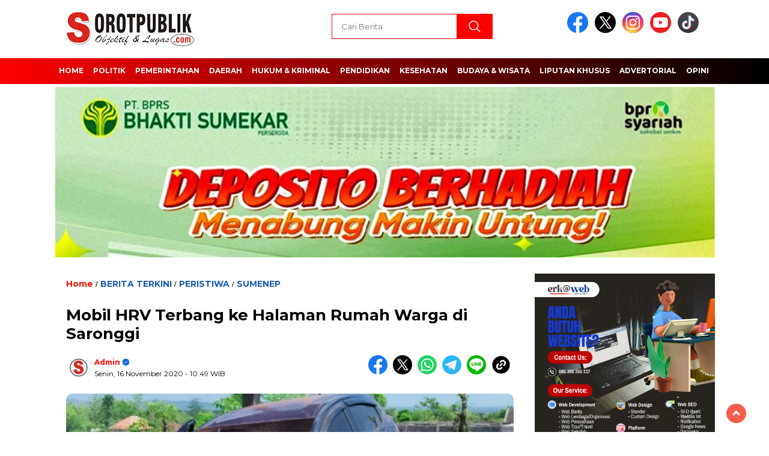

--- FILE ---
content_type: text/html; charset=UTF-8
request_url: https://sorotpublik.com/berita-terkini/mobil-hrv-terbang-ke-halaman-rumah-warga-di-saronggi/
body_size: 15132
content:
<!doctype html>
<html class="no-js" lang="id" >

<head>
    <meta charset="UTF-8">
    <link href="http://gmpg.org/xfn/11" rel="profile">
    <link href="https://sorotpublik.com/xmlrpc.php" rel="pingback">
    <meta http-equiv="x-ua-compatible" content="ie=edge">
    <meta name='robots' content='index, follow, max-image-preview:large, max-snippet:-1, max-video-preview:-1' />

	<!-- This site is optimized with the Yoast SEO plugin v26.7 - https://yoast.com/wordpress/plugins/seo/ -->
	<title>Mobil HRV Terbang ke Halaman Rumah Warga di Saronggi</title>
	<meta name="description" content="SUMENEP, SOROTPUBLIK.COM - Mobil HRV berplat nomer M 1337 HC alami laka tunggal di Desa Saronggi, Kecamatan Saronggi, Kabupaten Sumenep, Madu" />
	<link rel="canonical" href="https://sorotpublik.com/berita-terkini/mobil-hrv-terbang-ke-halaman-rumah-warga-di-saronggi/" />
	<meta property="og:locale" content="id_ID" />
	<meta property="og:type" content="article" />
	<meta property="og:title" content="Mobil HRV Terbang ke Halaman Rumah Warga di Saronggi" />
	<meta property="og:description" content="SUMENEP, SOROTPUBLIK.COM - Mobil HRV berplat nomer M 1337 HC alami laka tunggal di Desa Saronggi, Kecamatan Saronggi, Kabupaten Sumenep, Madu" />
	<meta property="og:url" content="https://sorotpublik.com/berita-terkini/mobil-hrv-terbang-ke-halaman-rumah-warga-di-saronggi/" />
	<meta property="og:site_name" content="sorotpublik.com" />
	<meta property="article:author" content="sorotpublik@gmail.com" />
	<meta property="article:published_time" content="2020-11-16T03:49:21+00:00" />
	<meta property="article:modified_time" content="2020-11-16T07:21:55+00:00" />
	<meta property="og:image" content="https://sorotpublik.com/wp-content/plugins/og-image-overlay-master/generate-og-image.php?p=25844" />
	<meta property="og:image:width" content="1920" />
	<meta property="og:image:height" content="1080" />
	<meta property="og:image:type" content="image/jpeg" />
	<meta name="author" content="admin" />
	<meta name="twitter:card" content="summary_large_image" />
	<meta name="twitter:creator" content="@sorotpublik@gmail.com" />
	<meta name="twitter:label1" content="Ditulis oleh" />
	<meta name="twitter:data1" content="admin" />
	<meta name="twitter:label2" content="Estimasi waktu membaca" />
	<meta name="twitter:data2" content="1 menit" />
	<script type="application/ld+json" class="yoast-schema-graph">{"@context":"https://schema.org","@graph":[{"@type":"Article","@id":"https://sorotpublik.com/berita-terkini/mobil-hrv-terbang-ke-halaman-rumah-warga-di-saronggi/#article","isPartOf":{"@id":"https://sorotpublik.com/berita-terkini/mobil-hrv-terbang-ke-halaman-rumah-warga-di-saronggi/"},"author":{"name":"admin","@id":"https://sorotpublik.com/#/schema/person/3ad8ff2edc9984339ac4376771c253de"},"headline":"Mobil HRV Terbang ke Halaman Rumah Warga di Saronggi","datePublished":"2020-11-16T03:49:21+00:00","dateModified":"2020-11-16T07:21:55+00:00","mainEntityOfPage":{"@id":"https://sorotpublik.com/berita-terkini/mobil-hrv-terbang-ke-halaman-rumah-warga-di-saronggi/"},"wordCount":135,"commentCount":0,"publisher":{"@id":"https://sorotpublik.com/#organization"},"image":{"@id":"https://sorotpublik.com/berita-terkini/mobil-hrv-terbang-ke-halaman-rumah-warga-di-saronggi/#primaryimage"},"thumbnailUrl":"https://sorotpublik.com/wp-content/uploads/2020/11/Capture-2020-11-16-14.19.28.jpg","keywords":["#Ke Halaman Warga","#Mobil HRV","#Mobil HRV Terbang ke Halaman Rumah Warga di Saronggi","#Terbang"],"articleSection":["BERITA TERKINI","PERISTIWA","SUMENEP"],"inLanguage":"id","potentialAction":[{"@type":"CommentAction","name":"Comment","target":["https://sorotpublik.com/berita-terkini/mobil-hrv-terbang-ke-halaman-rumah-warga-di-saronggi/#respond"]}]},{"@type":"WebPage","@id":"https://sorotpublik.com/berita-terkini/mobil-hrv-terbang-ke-halaman-rumah-warga-di-saronggi/","url":"https://sorotpublik.com/berita-terkini/mobil-hrv-terbang-ke-halaman-rumah-warga-di-saronggi/","name":"Mobil HRV Terbang ke Halaman Rumah Warga di Saronggi","isPartOf":{"@id":"https://sorotpublik.com/#website"},"primaryImageOfPage":{"@id":"https://sorotpublik.com/berita-terkini/mobil-hrv-terbang-ke-halaman-rumah-warga-di-saronggi/#primaryimage"},"image":{"@id":"https://sorotpublik.com/berita-terkini/mobil-hrv-terbang-ke-halaman-rumah-warga-di-saronggi/#primaryimage"},"thumbnailUrl":"https://sorotpublik.com/wp-content/uploads/2020/11/Capture-2020-11-16-14.19.28.jpg","datePublished":"2020-11-16T03:49:21+00:00","dateModified":"2020-11-16T07:21:55+00:00","description":"SUMENEP, SOROTPUBLIK.COM - Mobil HRV berplat nomer M 1337 HC alami laka tunggal di Desa Saronggi, Kecamatan Saronggi, Kabupaten Sumenep, Madu","breadcrumb":{"@id":"https://sorotpublik.com/berita-terkini/mobil-hrv-terbang-ke-halaman-rumah-warga-di-saronggi/#breadcrumb"},"inLanguage":"id","potentialAction":[{"@type":"ReadAction","target":["https://sorotpublik.com/berita-terkini/mobil-hrv-terbang-ke-halaman-rumah-warga-di-saronggi/"]}]},{"@type":"ImageObject","inLanguage":"id","@id":"https://sorotpublik.com/berita-terkini/mobil-hrv-terbang-ke-halaman-rumah-warga-di-saronggi/#primaryimage","url":"https://sorotpublik.com/wp-content/uploads/2020/11/Capture-2020-11-16-14.19.28.jpg","contentUrl":"https://sorotpublik.com/wp-content/uploads/2020/11/Capture-2020-11-16-14.19.28.jpg","width":1920,"height":1080,"caption":"Foto graver: Ach. Zaini"},{"@type":"BreadcrumbList","@id":"https://sorotpublik.com/berita-terkini/mobil-hrv-terbang-ke-halaman-rumah-warga-di-saronggi/#breadcrumb","itemListElement":[{"@type":"ListItem","position":1,"name":"Beranda","item":"https://sorotpublik.com/"},{"@type":"ListItem","position":2,"name":"BERITA TERKINI","item":"https://sorotpublik.com/category/berita-terkini/"},{"@type":"ListItem","position":3,"name":"Mobil HRV Terbang ke Halaman Rumah Warga di Saronggi"}]},{"@type":"WebSite","@id":"https://sorotpublik.com/#website","url":"https://sorotpublik.com/","name":"sorotpublik.com","description":"Objektif &amp; Lugas","publisher":{"@id":"https://sorotpublik.com/#organization"},"potentialAction":[{"@type":"SearchAction","target":{"@type":"EntryPoint","urlTemplate":"https://sorotpublik.com/?s={search_term_string}"},"query-input":{"@type":"PropertyValueSpecification","valueRequired":true,"valueName":"search_term_string"}}],"inLanguage":"id"},{"@type":"Organization","@id":"https://sorotpublik.com/#organization","name":"sorotpublik.com","url":"https://sorotpublik.com/","logo":{"@type":"ImageObject","inLanguage":"id","@id":"https://sorotpublik.com/#/schema/logo/image/","url":"https://sorotpublik.com/wp-content/uploads/2017/09/Baru.png","contentUrl":"https://sorotpublik.com/wp-content/uploads/2017/09/Baru.png","width":701,"height":347,"caption":"sorotpublik.com"},"image":{"@id":"https://sorotpublik.com/#/schema/logo/image/"}},{"@type":"Person","@id":"https://sorotpublik.com/#/schema/person/3ad8ff2edc9984339ac4376771c253de","name":"admin","image":{"@type":"ImageObject","inLanguage":"id","@id":"https://sorotpublik.com/#/schema/person/image/","url":"https://secure.gravatar.com/avatar/d8c4d2a39d3407a0885fe2f81551179034574f8832cbe342a13961a14d317299?s=96&d=mm&r=g","contentUrl":"https://secure.gravatar.com/avatar/d8c4d2a39d3407a0885fe2f81551179034574f8832cbe342a13961a14d317299?s=96&d=mm&r=g","caption":"admin"},"description":"Sorotpublik.com berdiri tahun 2015, dan memiliki izin Perseroan Terbatas (PT) pada tahun 2016, beralamat di Dusun Dajah, Desa Jelbudan, Kecamatan Dasuk, Kabupaten Sumenep, Madura, Jawa Timur.","sameAs":["https://sorotpublik.com","sorotpublik@gmail.com","https://x.com/sorotpublik@gmail.com","sorotpublik.com merupakan perusahaan media siber yang berdiri tahun 2015, dan memiliki izin perseroan terbatas pada tahun 2016, beralamat di Dusun Dajah, Desa Jelbudan, Kecamatan Dasuk, Kabupaten Sumenep, Madura, Jawa Timur.a Jelbudan, Kecamatan Dasuk, Kabupaten Sumenep, Madura, Jawa Timur."],"url":"https://sorotpublik.com/author/heri_sorot/"}]}</script>
	<!-- / Yoast SEO plugin. -->


<link rel='dns-prefetch' href='//cdnjs.cloudflare.com' />
<link rel='dns-prefetch' href='//www.googletagmanager.com' />
<link rel='dns-prefetch' href='//fonts.googleapis.com' />
<link rel="alternate" type="application/rss+xml" title="sorotpublik.com &raquo; Feed" href="https://sorotpublik.com/feed/" />
<link rel="alternate" type="application/rss+xml" title="sorotpublik.com &raquo; Umpan Komentar" href="https://sorotpublik.com/comments/feed/" />
<script id="wpp-js" src="https://sorotpublik.com/wp-content/plugins/wordpress-popular-posts/assets/js/wpp.min.js?ver=7.3.6" data-sampling="0" data-sampling-rate="100" data-api-url="https://sorotpublik.com/wp-json/wordpress-popular-posts" data-post-id="25844" data-token="f9815ae60d" data-lang="0" data-debug="0"></script>
<link rel="alternate" type="application/rss+xml" title="sorotpublik.com &raquo; Mobil HRV Terbang ke Halaman Rumah Warga di Saronggi Umpan Komentar" href="https://sorotpublik.com/berita-terkini/mobil-hrv-terbang-ke-halaman-rumah-warga-di-saronggi/feed/" />
<link rel="alternate" title="oEmbed (JSON)" type="application/json+oembed" href="https://sorotpublik.com/wp-json/oembed/1.0/embed?url=https%3A%2F%2Fsorotpublik.com%2Fberita-terkini%2Fmobil-hrv-terbang-ke-halaman-rumah-warga-di-saronggi%2F" />
<link rel="alternate" title="oEmbed (XML)" type="text/xml+oembed" href="https://sorotpublik.com/wp-json/oembed/1.0/embed?url=https%3A%2F%2Fsorotpublik.com%2Fberita-terkini%2Fmobil-hrv-terbang-ke-halaman-rumah-warga-di-saronggi%2F&#038;format=xml" />
<style id='wp-img-auto-sizes-contain-inline-css'>
img:is([sizes=auto i],[sizes^="auto," i]){contain-intrinsic-size:3000px 1500px}
/*# sourceURL=wp-img-auto-sizes-contain-inline-css */
</style>
<style id='wp-emoji-styles-inline-css'>

	img.wp-smiley, img.emoji {
		display: inline !important;
		border: none !important;
		box-shadow: none !important;
		height: 1em !important;
		width: 1em !important;
		margin: 0 0.07em !important;
		vertical-align: -0.1em !important;
		background: none !important;
		padding: 0 !important;
	}
/*# sourceURL=wp-emoji-styles-inline-css */
</style>
<style id='wp-block-library-inline-css'>
:root{--wp-block-synced-color:#7a00df;--wp-block-synced-color--rgb:122,0,223;--wp-bound-block-color:var(--wp-block-synced-color);--wp-editor-canvas-background:#ddd;--wp-admin-theme-color:#007cba;--wp-admin-theme-color--rgb:0,124,186;--wp-admin-theme-color-darker-10:#006ba1;--wp-admin-theme-color-darker-10--rgb:0,107,160.5;--wp-admin-theme-color-darker-20:#005a87;--wp-admin-theme-color-darker-20--rgb:0,90,135;--wp-admin-border-width-focus:2px}@media (min-resolution:192dpi){:root{--wp-admin-border-width-focus:1.5px}}.wp-element-button{cursor:pointer}:root .has-very-light-gray-background-color{background-color:#eee}:root .has-very-dark-gray-background-color{background-color:#313131}:root .has-very-light-gray-color{color:#eee}:root .has-very-dark-gray-color{color:#313131}:root .has-vivid-green-cyan-to-vivid-cyan-blue-gradient-background{background:linear-gradient(135deg,#00d084,#0693e3)}:root .has-purple-crush-gradient-background{background:linear-gradient(135deg,#34e2e4,#4721fb 50%,#ab1dfe)}:root .has-hazy-dawn-gradient-background{background:linear-gradient(135deg,#faaca8,#dad0ec)}:root .has-subdued-olive-gradient-background{background:linear-gradient(135deg,#fafae1,#67a671)}:root .has-atomic-cream-gradient-background{background:linear-gradient(135deg,#fdd79a,#004a59)}:root .has-nightshade-gradient-background{background:linear-gradient(135deg,#330968,#31cdcf)}:root .has-midnight-gradient-background{background:linear-gradient(135deg,#020381,#2874fc)}:root{--wp--preset--font-size--normal:16px;--wp--preset--font-size--huge:42px}.has-regular-font-size{font-size:1em}.has-larger-font-size{font-size:2.625em}.has-normal-font-size{font-size:var(--wp--preset--font-size--normal)}.has-huge-font-size{font-size:var(--wp--preset--font-size--huge)}.has-text-align-center{text-align:center}.has-text-align-left{text-align:left}.has-text-align-right{text-align:right}.has-fit-text{white-space:nowrap!important}#end-resizable-editor-section{display:none}.aligncenter{clear:both}.items-justified-left{justify-content:flex-start}.items-justified-center{justify-content:center}.items-justified-right{justify-content:flex-end}.items-justified-space-between{justify-content:space-between}.screen-reader-text{border:0;clip-path:inset(50%);height:1px;margin:-1px;overflow:hidden;padding:0;position:absolute;width:1px;word-wrap:normal!important}.screen-reader-text:focus{background-color:#ddd;clip-path:none;color:#444;display:block;font-size:1em;height:auto;left:5px;line-height:normal;padding:15px 23px 14px;text-decoration:none;top:5px;width:auto;z-index:100000}html :where(.has-border-color){border-style:solid}html :where([style*=border-top-color]){border-top-style:solid}html :where([style*=border-right-color]){border-right-style:solid}html :where([style*=border-bottom-color]){border-bottom-style:solid}html :where([style*=border-left-color]){border-left-style:solid}html :where([style*=border-width]){border-style:solid}html :where([style*=border-top-width]){border-top-style:solid}html :where([style*=border-right-width]){border-right-style:solid}html :where([style*=border-bottom-width]){border-bottom-style:solid}html :where([style*=border-left-width]){border-left-style:solid}html :where(img[class*=wp-image-]){height:auto;max-width:100%}:where(figure){margin:0 0 1em}html :where(.is-position-sticky){--wp-admin--admin-bar--position-offset:var(--wp-admin--admin-bar--height,0px)}@media screen and (max-width:600px){html :where(.is-position-sticky){--wp-admin--admin-bar--position-offset:0px}}

/*# sourceURL=wp-block-library-inline-css */
</style><style id='global-styles-inline-css'>
:root{--wp--preset--aspect-ratio--square: 1;--wp--preset--aspect-ratio--4-3: 4/3;--wp--preset--aspect-ratio--3-4: 3/4;--wp--preset--aspect-ratio--3-2: 3/2;--wp--preset--aspect-ratio--2-3: 2/3;--wp--preset--aspect-ratio--16-9: 16/9;--wp--preset--aspect-ratio--9-16: 9/16;--wp--preset--color--black: #000000;--wp--preset--color--cyan-bluish-gray: #abb8c3;--wp--preset--color--white: #ffffff;--wp--preset--color--pale-pink: #f78da7;--wp--preset--color--vivid-red: #cf2e2e;--wp--preset--color--luminous-vivid-orange: #ff6900;--wp--preset--color--luminous-vivid-amber: #fcb900;--wp--preset--color--light-green-cyan: #7bdcb5;--wp--preset--color--vivid-green-cyan: #00d084;--wp--preset--color--pale-cyan-blue: #8ed1fc;--wp--preset--color--vivid-cyan-blue: #0693e3;--wp--preset--color--vivid-purple: #9b51e0;--wp--preset--gradient--vivid-cyan-blue-to-vivid-purple: linear-gradient(135deg,rgb(6,147,227) 0%,rgb(155,81,224) 100%);--wp--preset--gradient--light-green-cyan-to-vivid-green-cyan: linear-gradient(135deg,rgb(122,220,180) 0%,rgb(0,208,130) 100%);--wp--preset--gradient--luminous-vivid-amber-to-luminous-vivid-orange: linear-gradient(135deg,rgb(252,185,0) 0%,rgb(255,105,0) 100%);--wp--preset--gradient--luminous-vivid-orange-to-vivid-red: linear-gradient(135deg,rgb(255,105,0) 0%,rgb(207,46,46) 100%);--wp--preset--gradient--very-light-gray-to-cyan-bluish-gray: linear-gradient(135deg,rgb(238,238,238) 0%,rgb(169,184,195) 100%);--wp--preset--gradient--cool-to-warm-spectrum: linear-gradient(135deg,rgb(74,234,220) 0%,rgb(151,120,209) 20%,rgb(207,42,186) 40%,rgb(238,44,130) 60%,rgb(251,105,98) 80%,rgb(254,248,76) 100%);--wp--preset--gradient--blush-light-purple: linear-gradient(135deg,rgb(255,206,236) 0%,rgb(152,150,240) 100%);--wp--preset--gradient--blush-bordeaux: linear-gradient(135deg,rgb(254,205,165) 0%,rgb(254,45,45) 50%,rgb(107,0,62) 100%);--wp--preset--gradient--luminous-dusk: linear-gradient(135deg,rgb(255,203,112) 0%,rgb(199,81,192) 50%,rgb(65,88,208) 100%);--wp--preset--gradient--pale-ocean: linear-gradient(135deg,rgb(255,245,203) 0%,rgb(182,227,212) 50%,rgb(51,167,181) 100%);--wp--preset--gradient--electric-grass: linear-gradient(135deg,rgb(202,248,128) 0%,rgb(113,206,126) 100%);--wp--preset--gradient--midnight: linear-gradient(135deg,rgb(2,3,129) 0%,rgb(40,116,252) 100%);--wp--preset--font-size--small: 13px;--wp--preset--font-size--medium: 20px;--wp--preset--font-size--large: 36px;--wp--preset--font-size--x-large: 42px;--wp--preset--spacing--20: 0.44rem;--wp--preset--spacing--30: 0.67rem;--wp--preset--spacing--40: 1rem;--wp--preset--spacing--50: 1.5rem;--wp--preset--spacing--60: 2.25rem;--wp--preset--spacing--70: 3.38rem;--wp--preset--spacing--80: 5.06rem;--wp--preset--shadow--natural: 6px 6px 9px rgba(0, 0, 0, 0.2);--wp--preset--shadow--deep: 12px 12px 50px rgba(0, 0, 0, 0.4);--wp--preset--shadow--sharp: 6px 6px 0px rgba(0, 0, 0, 0.2);--wp--preset--shadow--outlined: 6px 6px 0px -3px rgb(255, 255, 255), 6px 6px rgb(0, 0, 0);--wp--preset--shadow--crisp: 6px 6px 0px rgb(0, 0, 0);}:where(.is-layout-flex){gap: 0.5em;}:where(.is-layout-grid){gap: 0.5em;}body .is-layout-flex{display: flex;}.is-layout-flex{flex-wrap: wrap;align-items: center;}.is-layout-flex > :is(*, div){margin: 0;}body .is-layout-grid{display: grid;}.is-layout-grid > :is(*, div){margin: 0;}:where(.wp-block-columns.is-layout-flex){gap: 2em;}:where(.wp-block-columns.is-layout-grid){gap: 2em;}:where(.wp-block-post-template.is-layout-flex){gap: 1.25em;}:where(.wp-block-post-template.is-layout-grid){gap: 1.25em;}.has-black-color{color: var(--wp--preset--color--black) !important;}.has-cyan-bluish-gray-color{color: var(--wp--preset--color--cyan-bluish-gray) !important;}.has-white-color{color: var(--wp--preset--color--white) !important;}.has-pale-pink-color{color: var(--wp--preset--color--pale-pink) !important;}.has-vivid-red-color{color: var(--wp--preset--color--vivid-red) !important;}.has-luminous-vivid-orange-color{color: var(--wp--preset--color--luminous-vivid-orange) !important;}.has-luminous-vivid-amber-color{color: var(--wp--preset--color--luminous-vivid-amber) !important;}.has-light-green-cyan-color{color: var(--wp--preset--color--light-green-cyan) !important;}.has-vivid-green-cyan-color{color: var(--wp--preset--color--vivid-green-cyan) !important;}.has-pale-cyan-blue-color{color: var(--wp--preset--color--pale-cyan-blue) !important;}.has-vivid-cyan-blue-color{color: var(--wp--preset--color--vivid-cyan-blue) !important;}.has-vivid-purple-color{color: var(--wp--preset--color--vivid-purple) !important;}.has-black-background-color{background-color: var(--wp--preset--color--black) !important;}.has-cyan-bluish-gray-background-color{background-color: var(--wp--preset--color--cyan-bluish-gray) !important;}.has-white-background-color{background-color: var(--wp--preset--color--white) !important;}.has-pale-pink-background-color{background-color: var(--wp--preset--color--pale-pink) !important;}.has-vivid-red-background-color{background-color: var(--wp--preset--color--vivid-red) !important;}.has-luminous-vivid-orange-background-color{background-color: var(--wp--preset--color--luminous-vivid-orange) !important;}.has-luminous-vivid-amber-background-color{background-color: var(--wp--preset--color--luminous-vivid-amber) !important;}.has-light-green-cyan-background-color{background-color: var(--wp--preset--color--light-green-cyan) !important;}.has-vivid-green-cyan-background-color{background-color: var(--wp--preset--color--vivid-green-cyan) !important;}.has-pale-cyan-blue-background-color{background-color: var(--wp--preset--color--pale-cyan-blue) !important;}.has-vivid-cyan-blue-background-color{background-color: var(--wp--preset--color--vivid-cyan-blue) !important;}.has-vivid-purple-background-color{background-color: var(--wp--preset--color--vivid-purple) !important;}.has-black-border-color{border-color: var(--wp--preset--color--black) !important;}.has-cyan-bluish-gray-border-color{border-color: var(--wp--preset--color--cyan-bluish-gray) !important;}.has-white-border-color{border-color: var(--wp--preset--color--white) !important;}.has-pale-pink-border-color{border-color: var(--wp--preset--color--pale-pink) !important;}.has-vivid-red-border-color{border-color: var(--wp--preset--color--vivid-red) !important;}.has-luminous-vivid-orange-border-color{border-color: var(--wp--preset--color--luminous-vivid-orange) !important;}.has-luminous-vivid-amber-border-color{border-color: var(--wp--preset--color--luminous-vivid-amber) !important;}.has-light-green-cyan-border-color{border-color: var(--wp--preset--color--light-green-cyan) !important;}.has-vivid-green-cyan-border-color{border-color: var(--wp--preset--color--vivid-green-cyan) !important;}.has-pale-cyan-blue-border-color{border-color: var(--wp--preset--color--pale-cyan-blue) !important;}.has-vivid-cyan-blue-border-color{border-color: var(--wp--preset--color--vivid-cyan-blue) !important;}.has-vivid-purple-border-color{border-color: var(--wp--preset--color--vivid-purple) !important;}.has-vivid-cyan-blue-to-vivid-purple-gradient-background{background: var(--wp--preset--gradient--vivid-cyan-blue-to-vivid-purple) !important;}.has-light-green-cyan-to-vivid-green-cyan-gradient-background{background: var(--wp--preset--gradient--light-green-cyan-to-vivid-green-cyan) !important;}.has-luminous-vivid-amber-to-luminous-vivid-orange-gradient-background{background: var(--wp--preset--gradient--luminous-vivid-amber-to-luminous-vivid-orange) !important;}.has-luminous-vivid-orange-to-vivid-red-gradient-background{background: var(--wp--preset--gradient--luminous-vivid-orange-to-vivid-red) !important;}.has-very-light-gray-to-cyan-bluish-gray-gradient-background{background: var(--wp--preset--gradient--very-light-gray-to-cyan-bluish-gray) !important;}.has-cool-to-warm-spectrum-gradient-background{background: var(--wp--preset--gradient--cool-to-warm-spectrum) !important;}.has-blush-light-purple-gradient-background{background: var(--wp--preset--gradient--blush-light-purple) !important;}.has-blush-bordeaux-gradient-background{background: var(--wp--preset--gradient--blush-bordeaux) !important;}.has-luminous-dusk-gradient-background{background: var(--wp--preset--gradient--luminous-dusk) !important;}.has-pale-ocean-gradient-background{background: var(--wp--preset--gradient--pale-ocean) !important;}.has-electric-grass-gradient-background{background: var(--wp--preset--gradient--electric-grass) !important;}.has-midnight-gradient-background{background: var(--wp--preset--gradient--midnight) !important;}.has-small-font-size{font-size: var(--wp--preset--font-size--small) !important;}.has-medium-font-size{font-size: var(--wp--preset--font-size--medium) !important;}.has-large-font-size{font-size: var(--wp--preset--font-size--large) !important;}.has-x-large-font-size{font-size: var(--wp--preset--font-size--x-large) !important;}
/*# sourceURL=global-styles-inline-css */
</style>

<style id='classic-theme-styles-inline-css'>
/*! This file is auto-generated */
.wp-block-button__link{color:#fff;background-color:#32373c;border-radius:9999px;box-shadow:none;text-decoration:none;padding:calc(.667em + 2px) calc(1.333em + 2px);font-size:1.125em}.wp-block-file__button{background:#32373c;color:#fff;text-decoration:none}
/*# sourceURL=/wp-includes/css/classic-themes.min.css */
</style>
<link rel='stylesheet' id='wordpress-popular-posts-css-css' href='https://sorotpublik.com/wp-content/plugins/wordpress-popular-posts/assets/css/wpp.css?ver=7.3.6' media='all' />
<link rel='stylesheet' id='styleku-css' href='https://sorotpublik.com/wp-content/themes/nomina/style.css?ver=2.1' media='all' />
<link rel='stylesheet' id='lightslidercss-css' href='https://sorotpublik.com/wp-content/themes/nomina/css/lightslider.min.css?ver=1.1' media='all' />
<link rel='stylesheet' id='flexslidercss-css' href='https://sorotpublik.com/wp-content/themes/nomina/css/flexslider.css?ver=1.1' media='all' />
<link rel='stylesheet' id='owlcss-css' href='https://sorotpublik.com/wp-content/themes/nomina/css/owl.carousel.min.css?ver=2.1' media='all' />
<link rel='stylesheet' id='swiper-css-css' href='https://cdnjs.cloudflare.com/ajax/libs/Swiper/11.0.5/swiper-bundle.css?ver=11.0.5' media='all' />
<link rel='stylesheet' id='google-fonts-css' href='https://fonts.googleapis.com/css2?family=Montserrat:ital,wght@0,400;0,700;1,400;1,700&#038;display=swap' media='all' />
<script src="https://sorotpublik.com/wp-includes/js/jquery/jquery.min.js?ver=3.7.1" id="jquery-core-js"></script>
<script src="https://sorotpublik.com/wp-includes/js/jquery/jquery-migrate.min.js?ver=3.4.1" id="jquery-migrate-js"></script>
<script src="https://sorotpublik.com/wp-content/themes/nomina/js/owl.carousel.min.js?ver=1" id="owljs-js"></script>
<script src="https://sorotpublik.com/wp-content/themes/nomina/js/lightslider.min.js?ver=6.9" id="lightslider-js"></script>
<script src="https://cdnjs.cloudflare.com/ajax/libs/Swiper/11.0.5/swiper-bundle.min.js?ver=11.0.5" id="script-swipe-js"></script>

<!-- Potongan tag Google (gtag.js) ditambahkan oleh Site Kit -->
<!-- Snippet Google Analytics telah ditambahkan oleh Site Kit -->
<script src="https://www.googletagmanager.com/gtag/js?id=GT-K82QK8PN" id="google_gtagjs-js" async></script>
<script id="google_gtagjs-js-after">
window.dataLayer = window.dataLayer || [];function gtag(){dataLayer.push(arguments);}
gtag("set","linker",{"domains":["sorotpublik.com"]});
gtag("js", new Date());
gtag("set", "developer_id.dZTNiMT", true);
gtag("config", "GT-K82QK8PN");
//# sourceURL=google_gtagjs-js-after
</script>
<link rel="https://api.w.org/" href="https://sorotpublik.com/wp-json/" /><link rel="alternate" title="JSON" type="application/json" href="https://sorotpublik.com/wp-json/wp/v2/posts/25844" /><link rel="EditURI" type="application/rsd+xml" title="RSD" href="https://sorotpublik.com/xmlrpc.php?rsd" />
<meta name="generator" content="WordPress 6.9" />
<link rel='shortlink' href='https://sorotpublik.com/?p=25844' />
<meta name="generator" content="Site Kit by Google 1.170.0" />            <style id="wpp-loading-animation-styles">@-webkit-keyframes bgslide{from{background-position-x:0}to{background-position-x:-200%}}@keyframes bgslide{from{background-position-x:0}to{background-position-x:-200%}}.wpp-widget-block-placeholder,.wpp-shortcode-placeholder{margin:0 auto;width:60px;height:3px;background:#dd3737;background:linear-gradient(90deg,#dd3737 0%,#571313 10%,#dd3737 100%);background-size:200% auto;border-radius:3px;-webkit-animation:bgslide 1s infinite linear;animation:bgslide 1s infinite linear}</style>
                     <style>
             .menu-utama > li > a, .headline-judul a, .news-feed-judul, .news-feed-judul-block, .news-feed-list .kategori, .judul-sidebar-right, .judul-sidebar-left, .judul-sidebar-single, .single-kategori a span, .judul-label-kategori span, .kategori-mobile, .category-kategori a, .wpp-list > li > a, .recent-post-widget a, .page-numbers, .menu-bawah li a, #category-content h2 a, .category-text-wrap, .judul-label-kategori, .category-kategori, .headline-label, .search-form .search-field, .recent-post-widget .waktu, .single-kategori a, #single-content h1, .tanggal-single, .related-post-wrap, .caption-photo, .tagname, .tagname a, .footer-copyright, .judul-berita-pilihan, .kategori-berita-pilihan, #berita-pilihan h2 a, #page-content h1, .judul-berita-rekomendasi, .kategori-berita-rekomendasi, #berita-rekomendasi h2, .mobile-berita-terbaru .berita-terbaru, .judul-berita-terbaru a, .mobile-kategori-berita-terbaru, .tanggal-berita-terbaru, .news-feed-text-block .tanggal, .menu-utama > li > ul.sub-menu > li a, .mobile-menu-kiri li a, .judul-headline, a.slider-kategori, a.judul-slider, .judul-thumbnail, .alamat, .before-widget, .before-widget select, .before-widget ul li a, .before-widget ul li, .nama-penulis, .desktop-berita-terbaru .berita-terbaru, .desktop-berita-terbaru-box p, .desktop-kategori-berita-terbaru, .error404 p, .headline-label-mobile-dua, h2.headline-judul-mobile-dua a, .wrap-text-headline-dua .tanggal, .judul-berita-pilihan, .before-widget h2, .judul-sidebar-right, .judul-sidebar-single, .marquee-baru a, .marquee-baru .inner a, .headline-tiga-text-wrap-mobile h2 a, .totalpembaca, h2.headline-judul-mobile a, .headline-label-mobile, .menu-network-wrap, .network-title, .menu-network-wrap a { 
    font-family: 'Montserrat', sans-serif; }  
             
.single-article-text, .single-article-text p { 
    font-family: 'Arial', sans-serif; 
    font-size: 16px; }    
             
#single-content figcaption.wp-element-caption, .wp-caption, .caption-photo, .caption-photo-buka-tutup {
      font-family: 'Arial', sans-serif; 
             }

        
                     
.menu-utama > li > a, .menu-bawah > li > a, .menu-utama > li > ul.sub-menu > li a { 
    font-size: 
    12px; }
             
             
.menu-utama { text-align: center; }
                     
                          #single-content h1 { text-align: left}
             
             
    .single-kategori { text-align: left; }
    
                             .fluid-nav, footer, .scroll-to-continue, .ad-middle .ad-title, .ad-middle .scroll-to-resume, .tagname span, .tagname a:hover, .headline-tiga-text-wrap-mobile {background: rgb(255,0,0);
background: linear-gradient(90deg, rgba(255,0,0,1) 0%, rgba(0,0,0,1) 100%);
} 
.menu-utama { background: transparent;}
.nama-penulis a, single-kategori a, .single-article-text p a, .single-article-text h1 a, .single-article-text h2 a, .single-article-text h3 a, .single-article-text h4 a, .single-article-text h5 a, .single-article-text h6 a, .single-article-text ul li a, .single-article-text ol li a, .single-article-text div a, .single-article-text a, .judul-desktop-berita-terbaru:hover, .wpp-list > li > a.wpp-post-title:before, .recent-post-widget a:hover {color: #ff0000 }
.search-submit, .menu-utama > li > ul.sub-menu, .nav-links .current, .page-numbers:hover, .menu-utama > li > a:hover, .page-link-wrap span.current, .page-link-wrap a:hover {background: #ff0000 }
.search-submit, .search-form .search-field, .mobile-menu-kiri-wrap form.search-form, .page-link-wrap span.current, a.post-page-numbers {border-color: #ff0000}
.line-satu, .line-dua, .line-tiga {background: #ff0000 }
.menu-utama > .current-menu-item > a {background-color: #cc0000}
footer { border-color: #cc0000}
.menu-utama > li > ul.sub-menu {border-color: #cc0000}
                    
    
             
             
         </style>
    
<!-- Meta tag Google AdSense ditambahkan oleh Site Kit -->
<meta name="google-adsense-platform-account" content="ca-host-pub-2644536267352236">
<meta name="google-adsense-platform-domain" content="sitekit.withgoogle.com">
<!-- Akhir tag meta Google AdSense yang ditambahkan oleh Site Kit -->
<script data-ad-client="ca-pub-5201060117914165" async src="https://pagead2.googlesyndication.com/pagead/js/adsbygoogle.js"></script><link rel="icon" href="https://sorotpublik.com/wp-content/uploads/2024/08/Favicon-Sorotpublik-46x46.jpeg" sizes="32x32" />
<link rel="icon" href="https://sorotpublik.com/wp-content/uploads/2024/08/Favicon-Sorotpublik.jpeg" sizes="192x192" />
<link rel="apple-touch-icon" href="https://sorotpublik.com/wp-content/uploads/2024/08/Favicon-Sorotpublik.jpeg" />
<meta name="msapplication-TileImage" content="https://sorotpublik.com/wp-content/uploads/2024/08/Favicon-Sorotpublik.jpeg" />
    <meta name="viewport" content="width=device-width, initial-scale=1, shrink-to-fit=no">
    <meta name="theme-color" content="#ff0000" />
	<link rel="preconnect" href="https://fonts.googleapis.com">
<link rel="preconnect" href="https://fonts.gstatic.com" crossorigin>

	<style>
	
		.search-submit { background-image: url('https://sorotpublik.com/wp-content/themes/nomina/img/icons8-search.svg'); background-repeat: no-repeat; background-position: 50% 50%; background-size: 40%; }
		
		
		        .logged-in header{
            top: 0 !important;
        }
		
	</style>
	
</head>

<body class="wp-singular post-template-default single single-post postid-25844 single-format-standard wp-custom-logo wp-embed-responsive wp-theme-nomina">

	  		<div id="sidebar-banner-bawah">
			<div>
			
		</div><!-- sidebar-banner-bawah WRAP -->
</div><!-- sidebar-banner-bawah BANNER -->	
    <header>
		<div class="header-fixed">
			<div class="header-shrink">
				
			
 <a id="logo" href="https://sorotpublik.com/" rel="home"> <img src="https://sorotpublik.com/wp-content/uploads/2024/08/Logo-SP-Baru.png" alt="logo" width="400" height="77" /></a>				
<div class="media-social-header">
				<a title="facebook" class="facebook-header" href="https://facebook.com" target="_blank"><img src="https://sorotpublik.com/wp-content/themes/nomina/img/fb-icon.svg" alt="facebook" width="35" height="35" /></a>
				<a title="twitter" class="twitter-header" href="https://x.com/SOROTPUBL1Kcom?t=fs8tOw_GT35KrLp1UB2Y5Q&amp;s=08" target="_blank"><img src="https://sorotpublik.com/wp-content/themes/nomina/img/twitter-icon-baru.svg" alt="twiter" width="35" height="35"  /></a>
				<a title="instagram" class="instagram-header" href="https://instagram.com" target="_blank"><img src="https://sorotpublik.com/wp-content/themes/nomina/img/instagram-icon.svg" alt="instagram" width="35" height="35"  /></a>
				<a title="youtube" class="youtube-header" href="https://youtube.com/@sorotpublikcom107?si=ng42G5hRtWwGCxff" target="_blank"><img src="https://sorotpublik.com/wp-content/themes/nomina/img/youtube-icon.svg" alt="youtube" width="35" height="35"  /></a>
		<a title="tiktok" class="tiktok-header" href="https://www.tiktok.com/@sorotpublik.com?_t=8or4lwxh0bw&amp;_r=1" target="_blank"><img src="https://sorotpublik.com/wp-content/themes/nomina/img/tiktok-icon.svg" alt="tiktok" width="35" height="35"  /></a>
	 	 

			</div>
			
			<form method="get" class="search-form" action="https://sorotpublik.com/">
  <input 
    type="text" 
    class="search-field" 
    name="s" 
    placeholder="Cari Berita" 
    value="" 
  />
  <input 
    type="submit" 
    class="search-submit" 
    value="" 
  />
</form>
   
			<div class="hamburger-button">
				<div class="line-satu"></div>
				<div class="line-dua"></div>
				<div class="line-tiga"></div>
			</div><!-- akhir hamburger-button -->
			<div class="mobile-menu-kiri-wrap">
		<a id="logo-menu-kiri" href="https://sorotpublik.com/" rel="home"> <img src="https://sorotpublik.com/wp-content/uploads/2024/08/Logo-SP-Baru.png" alt="logo"></a><span class="close-button-hamburger">&#10006;</span>
				<div class="clr"></div>
				<form method="get" class="search-form" action="https://sorotpublik.com/">
  <input 
    type="text" 
    class="search-field" 
    name="s" 
    placeholder="Cari Berita" 
    value="" 
  />
  <input 
    type="submit" 
    class="search-submit" 
    value="" 
  />
</form>
   
			<div class="menu-menu-utama-container"><ul id="menu-menu-utama" class="mobile-menu-kiri"><li id="menu-item-14754" class="menu-item menu-item-type-custom menu-item-object-custom menu-item-home menu-item-14754"><a href="https://sorotpublik.com">HOME</a></li>
<li id="menu-item-17422" class="menu-item menu-item-type-taxonomy menu-item-object-category menu-item-17422"><a href="https://sorotpublik.com/category/politik/">POLITIK</a></li>
<li id="menu-item-11082" class="menu-item menu-item-type-taxonomy menu-item-object-category menu-item-11082"><a href="https://sorotpublik.com/category/pemerintahan/">PEMERINTAHAN</a></li>
<li id="menu-item-30483" class="menu-item menu-item-type-custom menu-item-object-custom menu-item-has-children menu-item-30483"><a href="#">Daerah</a>
<ul class="sub-menu">
	<li id="menu-item-30486" class="menu-item menu-item-type-taxonomy menu-item-object-category menu-item-30486"><a href="https://sorotpublik.com/category/jakarta/">JAKARTA</a></li>
	<li id="menu-item-30489" class="menu-item menu-item-type-taxonomy menu-item-object-category menu-item-30489"><a href="https://sorotpublik.com/category/surabaya/">SURABAYA</a></li>
</ul>
</li>
<li id="menu-item-11080" class="menu-item menu-item-type-taxonomy menu-item-object-category menu-item-11080"><a href="https://sorotpublik.com/category/hukum-kriminal/">HUKUM &amp; KRIMINAL</a></li>
<li id="menu-item-30476" class="menu-item menu-item-type-taxonomy menu-item-object-category menu-item-30476"><a href="https://sorotpublik.com/category/pendidikan/">PENDIDIKAN</a></li>
<li id="menu-item-30473" class="menu-item menu-item-type-taxonomy menu-item-object-category menu-item-30473"><a href="https://sorotpublik.com/category/kesehatan/">KESEHATAN</a></li>
<li id="menu-item-11079" class="menu-item menu-item-type-taxonomy menu-item-object-category menu-item-11079"><a href="https://sorotpublik.com/category/budaya-wisata/">BUDAYA &amp; WISATA</a></li>
<li id="menu-item-17627" class="menu-item menu-item-type-taxonomy menu-item-object-category menu-item-17627"><a href="https://sorotpublik.com/category/liputan-khusus/">LIPUTAN KHUSUS</a></li>
<li id="menu-item-11076" class="menu-item menu-item-type-taxonomy menu-item-object-category menu-item-11076"><a href="https://sorotpublik.com/category/advertorial/">ADVERTORIAL</a></li>
<li id="menu-item-11077" class="menu-item menu-item-type-taxonomy menu-item-object-category menu-item-11077"><a href="https://sorotpublik.com/category/opini/">OPINI</a></li>
</ul></div>	
			</div><!-- akhir mobile-menu-kiri-wrap -->
		
<div class="clr">
	
		</div>
		</div><!-- akhir header shrink -->
			<div class="fluid-nav">
		<div class="menu-menu-utama-container"><ul id="menu-menu-utama-1" class="menu-utama"><li class="menu-item menu-item-type-custom menu-item-object-custom menu-item-home menu-item-14754"><a href="https://sorotpublik.com">HOME</a></li>
<li class="menu-item menu-item-type-taxonomy menu-item-object-category menu-item-17422"><a href="https://sorotpublik.com/category/politik/">POLITIK</a></li>
<li class="menu-item menu-item-type-taxonomy menu-item-object-category menu-item-11082"><a href="https://sorotpublik.com/category/pemerintahan/">PEMERINTAHAN</a></li>
<li class="menu-item menu-item-type-custom menu-item-object-custom menu-item-has-children menu-item-30483"><a href="#">Daerah</a>
<ul class="sub-menu">
	<li class="menu-item menu-item-type-taxonomy menu-item-object-category menu-item-30486"><a href="https://sorotpublik.com/category/jakarta/">JAKARTA</a></li>
	<li class="menu-item menu-item-type-taxonomy menu-item-object-category menu-item-30489"><a href="https://sorotpublik.com/category/surabaya/">SURABAYA</a></li>
</ul>
</li>
<li class="menu-item menu-item-type-taxonomy menu-item-object-category menu-item-11080"><a href="https://sorotpublik.com/category/hukum-kriminal/">HUKUM &amp; KRIMINAL</a></li>
<li class="menu-item menu-item-type-taxonomy menu-item-object-category menu-item-30476"><a href="https://sorotpublik.com/category/pendidikan/">PENDIDIKAN</a></li>
<li class="menu-item menu-item-type-taxonomy menu-item-object-category menu-item-30473"><a href="https://sorotpublik.com/category/kesehatan/">KESEHATAN</a></li>
<li class="menu-item menu-item-type-taxonomy menu-item-object-category menu-item-11079"><a href="https://sorotpublik.com/category/budaya-wisata/">BUDAYA &amp; WISATA</a></li>
<li class="menu-item menu-item-type-taxonomy menu-item-object-category menu-item-17627"><a href="https://sorotpublik.com/category/liputan-khusus/">LIPUTAN KHUSUS</a></li>
<li class="menu-item menu-item-type-taxonomy menu-item-object-category menu-item-11076"><a href="https://sorotpublik.com/category/advertorial/">ADVERTORIAL</a></li>
<li class="menu-item menu-item-type-taxonomy menu-item-object-category menu-item-11077"><a href="https://sorotpublik.com/category/opini/">OPINI</a></li>
</ul></div> </div><!-- akhir fluid nav -->
		
					
		</div><!-- akhir header fixed -->
    </header>
	<div class="add-height"></div>
				<div id="sidebar-header">
		<div class="sidebar-header-wrap">
			<div><img width="970" height="250" src="https://sorotpublik.com/wp-content/uploads/2025/12/IMG-20251211-WA0037.jpg" class="image wp-image-32452  attachment-full size-full" alt="" style="max-width: 100%; height: auto;" decoding="async" fetchpriority="high" srcset="https://sorotpublik.com/wp-content/uploads/2025/12/IMG-20251211-WA0037.jpg 970w, https://sorotpublik.com/wp-content/uploads/2025/12/IMG-20251211-WA0037-768x198.jpg 768w, https://sorotpublik.com/wp-content/uploads/2025/12/IMG-20251211-WA0037-800x206.jpg 800w" sizes="(max-width: 970px) 100vw, 970px" /></div>		</div><!-- sidebar-header-wrap -->
</div><!-- akhir sidebar-header -->
		
<div id="sidebar-banner-160x600-kanan">
			<div>
			
		</div><!-- sidebar-banner-160x600-kanan WRAP -->
</div><!-- sidebar-banner-160x600-kanan BANNER -->
<div id="sidebar-banner-160x600-kiri">
			<div>
			
		</div><!-- sidebar-banner-160x600-kiri WRAP -->
</div><!-- sidebar-banner-160x600-kiri BANNER -->
<div id="single-content-wrap">
<div id="single-content" class="post-25844 post type-post status-publish format-standard has-post-thumbnail hentry category-berita-terkini category-peristiwa category-sumenep tag-ke-halaman-warga tag-mobil-hrv tag-mobil-hrv-terbang-ke-halaman-rumah-warga-di-saronggi tag-terbang">
	<!-- start breadcrumbs -->
	<!-- end breadcrumbs -->
			<div class="wrap-kategori-tanggal">
                <p class="single-kategori"><a href="https://sorotpublik.com"><span>Home</span></a> / <a href="https://sorotpublik.com/category/berita-terkini/" rel="category tag">BERITA TERKINI</a> / <a href="https://sorotpublik.com/category/peristiwa/" rel="category tag">PERISTIWA</a> / <a href="https://sorotpublik.com/category/sumenep/" rel="category tag">SUMENEP</a></p>
	</div>
	<h1>Mobil HRV Terbang ke Halaman Rumah Warga di Saronggi</h1>
	<div class="container-single-meta">
		
		<p class="foto-penulis">
	    	<img alt='' src='https://secure.gravatar.com/avatar/d8c4d2a39d3407a0885fe2f81551179034574f8832cbe342a13961a14d317299?s=32&#038;d=mm&#038;r=g' srcset='https://secure.gravatar.com/avatar/d8c4d2a39d3407a0885fe2f81551179034574f8832cbe342a13961a14d317299?s=64&#038;d=mm&#038;r=g 2x' class='avatar avatar-32 photo' height='32' width='32' decoding='async'/> </p> 		<div class="group-penulis-dan-tanggal">
					<p class="nama-penulis"><span> 	<a href="https://sorotpublik.com/author/heri_sorot/" title="Pos-pos oleh admin" rel="author">admin</a> </span>  </p>
			<p class="tanggal-single">Senin, 16 November 2020 								<span>-  10:49											 WIB</span>
						</p>
			</div>
			<div class="single-media-social">
				<a href="https://www.facebook.com/sharer/sharer.php?u=https://sorotpublik.com/berita-terkini/mobil-hrv-terbang-ke-halaman-rumah-warga-di-saronggi/" onclick="window.open(this.href,'window','width=640,height=480,resizable,scrollbars,toolbar,menubar');return false;" title="share ke facebook"><img src="https://sorotpublik.com/wp-content/themes/nomina/img/fb-icon.svg" alt="facebook" width="32" height="32"  />
</a>
				<a href="https://twitter.com/intent/tweet?text=https://sorotpublik.com/berita-terkini/mobil-hrv-terbang-ke-halaman-rumah-warga-di-saronggi/" onclick="window.open(this.href,'window','width=640,height=480,resizable,scrollbars,toolbar,menubar') ;return false;" title="share ke twitter"><img src="https://sorotpublik.com/wp-content/themes/nomina/img/twitter-icon-baru.svg" alt="twitter" width="32" height="32" />
</a>
				<a href="https://wa.me/?text=*Mobil HRV Terbang ke Halaman Rumah Warga di Saronggi* %0A%0ASUMENEP, SOROTPUBLIK.COM &#8211; Mobil HRV berplat nomer M 1337 HC alami laka tunggal di Desa Saronggi, Kecamatan Saronggi, Kabupaten Sumenep, Madura, Jawa Timur sekitar... %0A%0A_Baca selengkapnya:_ %0A https://sorotpublik.com/berita-terkini/mobil-hrv-terbang-ke-halaman-rumah-warga-di-saronggi/" data-action="share/whatsapp/share" onclick="window.open(this.href,'window','width=640,height=480,resizable,scrollbars,toolbar,menubar') ;return false;" title="share ke whatsapp"><img src="https://sorotpublik.com/wp-content/themes/nomina/img/whatsapp-icon.svg" alt="whatsapp" width="32" height="32"  />
</a>
					<a href="https://t.me/share/url?url=https://sorotpublik.com/berita-terkini/mobil-hrv-terbang-ke-halaman-rumah-warga-di-saronggi/" onclick="window.open(this.href,'window','width=640,height=480,resizable,scrollbars,toolbar,menubar') ;return false;" title="share ke telegram"><img src="https://sorotpublik.com/wp-content/themes/nomina/img/telegram-icon.svg" alt="telegram" width="32" height="32"  />
</a>
				<a href="https://social-plugins.line.me/lineit/share?url=https://sorotpublik.com/berita-terkini/mobil-hrv-terbang-ke-halaman-rumah-warga-di-saronggi/" onclick="window.open(this.href,'window','width=640,height=480,resizable,scrollbars,toolbar,menubar') ;return false;" title="share ke line"><img src="https://sorotpublik.com/wp-content/themes/nomina/img/line-icon.svg" alt="line" width="32" height="32"  />
</a>
				<span class="clipboard" style="display: inline-block; cursor: pointer"><img src="https://sorotpublik.com/wp-content/themes/nomina/img/link-icon.svg" alt="copy" width="32" height="32" /></span><p class="copied">
				URL berhasil dicopy
				</p>
			</div>
	</div>
		
	
	
	<div class="media-sosial-mobile">
			<a href="https://www.facebook.com/sharer/sharer.php?u=https://sorotpublik.com/berita-terkini/mobil-hrv-terbang-ke-halaman-rumah-warga-di-saronggi/" onclick="window.open(this.href,'window','width=640,height=480,resizable,scrollbars,toolbar,menubar');return false;" title="share ke facebook"><img src="https://sorotpublik.com/wp-content/themes/nomina/img/fb-icon.svg" alt="facebook icon" width="32" height="32" />
</a>
				<a href="https://twitter.com/intent/tweet?text=https://sorotpublik.com/berita-terkini/mobil-hrv-terbang-ke-halaman-rumah-warga-di-saronggi/" onclick="window.open(this.href,'window','width=640,height=480,resizable,scrollbars,toolbar,menubar') ;return false;" title="share ke twitter"><img src="https://sorotpublik.com/wp-content/themes/nomina/img/twitter-icon-baru.svg" alt="twitter icon" width="32" height="32"  />
</a>
				<a href="https://wa.me/?text=*Mobil HRV Terbang ke Halaman Rumah Warga di Saronggi* %0A%0ASUMENEP, SOROTPUBLIK.COM &#8211; Mobil HRV berplat nomer M 1337 HC alami laka tunggal di Desa Saronggi, Kecamatan Saronggi, Kabupaten Sumenep, Madura, Jawa Timur sekitar... %0A%0A_Baca selengkapnya:_ %0A https://sorotpublik.com/berita-terkini/mobil-hrv-terbang-ke-halaman-rumah-warga-di-saronggi/" data-action="share/whatsapp/share" onclick="window.open(this.href,'window','width=640,height=480,resizable,scrollbars,toolbar,menubar') ;return false;" title="share ke whatsapp"><img src="https://sorotpublik.com/wp-content/themes/nomina/img/whatsapp-icon.svg" alt="whatsapp icon" width="32" height="32"  />
</a>
		<a href="https://t.me/share/url?url=https://sorotpublik.com/berita-terkini/mobil-hrv-terbang-ke-halaman-rumah-warga-di-saronggi/" onclick="window.open(this.href,'window','width=640,height=480,resizable,scrollbars,toolbar,menubar') ;return false;" title="share ke telegram"><img src="https://sorotpublik.com/wp-content/themes/nomina/img/telegram-icon.svg" alt="telegram icon" width="32" height="32"  /></a>
				<a href="https://social-plugins.line.me/lineit/share?url=https://sorotpublik.com/berita-terkini/mobil-hrv-terbang-ke-halaman-rumah-warga-di-saronggi/" onclick="window.open(this.href,'window','width=640,height=480,resizable,scrollbars,toolbar,menubar') ;return false;" title="share ke line"><img src="https://sorotpublik.com/wp-content/themes/nomina/img/line-icon.svg" alt="line icon" width="32" height="32"  />
</a>
		<span class="clipboard-mobile" style="display: inline-block; cursor: pointer"><img src="https://sorotpublik.com/wp-content/themes/nomina/img/link-icon.svg" alt="copy" width="32" height="32" /></span><p class="copied-mobile">
				URL berhasil dicopy
				</p>
	</div>
	
	
	<div class="clr"></div>
		                <p class="foto-utama"> <img src="https://sorotpublik.com/wp-content/uploads/2020/11/Capture-2020-11-16-14.19.28.jpg" alt="Foto graver: Ach. Zaini" width="800" height="533" />
					</p>
	                   <p class="caption-photo">Foto graver: Ach. Zaini</p> 
		
	
	
	
			
                <div id="single-article-text" class="single-article-text">
					<p dir="ltr"><b>SUMENEP</b>, <b>SOROTPUBLIK</b>.<b>COM</b> &#8211; Mobil HRV berplat nomer M 1337 HC alami laka tunggal di Desa Saronggi, Kecamatan Saronggi, Kabupaten Sumenep, Madura, Jawa Timur sekitar pukul 10.00 WIB.</p>
<p dir="ltr">Ahmad (50), warga setempat menuturkan, bahwa mobil tersebut sempat melayang di atas tanggul dan pagar rumah milik warga setempat yang berlokasi disebelah barat Jalan Raya Sumenep-Pamekasan.</p>
<p dir="ltr">&#8220;Pengemudi atas nama Erik, yang mengaku warga Desa Batang Batang Daya,&#8221; ungkapnya, Senin (<span style="color: #ff0000;">16/11/2020</span>).</p>
<p dir="ltr">Ahmad menjelaskan, sebelum mengalami kecelakaan tunggal, mobil yang diketahui milik pegawai perusahaan LPG di Desa Saronggi itu sempat mengeluarkan suara.</p>
<p dir="ltr">&#8220;Yang mengemudikan laki-laki, dan ada penumpangnya seorang wanita, namun hingga saat ini belum diketahui warga mana,&#8221; pungkasnya.</p>
<p dir="ltr">Dari pantauan jurnalis sorotpublik.com di Tempat Kejadian Perkara (TKP), mobil HRV yang mengalami kecelakaan itu mengalami kerusakan parah dibeberapa bagian.</p>
<p dir="ltr"><b><i>Penulis</i></b><i>: </i><b><i>BH</i></b><br />
<b><i>Editor</i></b><i>: </i><b><i>Heri</i></b></p>
																
						
		</div>
	
	
		<div class="related-post-wrap">
	<p class="berita-terkait">
		Berita Terkait	</p>
		<div class="related-post-box">
		
		<a href="https://sorotpublik.com/berita-terkini/pengendara-sepeda-motor-seruduk-mobil-tronton/">
			
			<span>Pengendara Sepeda Motor Seruduk Mobil Tronton</span></a>	</div>
		<div class="related-post-box">
		
		<a href="https://sorotpublik.com/pemerintahan/bumdes-bunga-desa-gelar-musyawarah-desa-dan-santunan-anak-yatim/">
			
			<span>Bumdes Bunga Desa Gelar Musyawarah Desa dan Santunan Anak Yatim</span></a>	</div>
		<div class="related-post-box">
		
		<a href="https://sorotpublik.com/berita-terkini/puluhan-pohon-di-wilayah-pantura-tumbang/">
			
			<span>Puluhan Pohon di Wilayah Pantura Tumbang</span></a>	</div>
		<div class="related-post-box">
		
		<a href="https://sorotpublik.com/berita-terkini/rsud-dr-h-moh-anwar-sumenep-diduga-mencari-pencitraan/">
			
			<span>RSUD dr. H. Moh. Anwar Sumenep Diduga Mencari Pencitraan</span></a>	</div>
		<div class="related-post-box">
		
		<a href="https://sorotpublik.com/berita-terkini/warga-desa-campaka-tolak-pembangunan-tower/">
			
			<span>Warga Desa Campaka Tolak Pembangunan Tower</span></a>	</div>
		<div class="related-post-box">
		
		<a href="https://sorotpublik.com/berita-terkini/stetmen-direktur-rsud-dr-h-moh-anwar-dipertanyakan/">
			
			<span>Stetmen Direktur RSUD dr. H. Moh. Anwar Dipertanyakan</span></a>	</div>
		<div class="related-post-box">
		
		<a href="https://sorotpublik.com/berita-terkini/puskesmas-ambunten-gelar-pembahasan-standard-pelayanan/">
			
			<span>Puskesmas Ambunten Gelar Pembahasan Standard Pelayanan</span></a>	</div>
		<div class="related-post-box">
		
		<a href="https://sorotpublik.com/berita-terkini/kades-pajenangger-diduga-lakukan-pemerasan/">
			
			<span>Kades Pajenangger Diduga Lakukan Pemerasan</span></a>	</div>
			
		<div class="clr"></div>
	</div><!-- akhir related post wrap -->
	<div class="clr"></div>
		
		<div class="tagname">
	<span>Tag :</span> <a href="https://sorotpublik.com/tag/ke-halaman-warga/" rel="tag">#Ke Halaman Warga</a> <a href="https://sorotpublik.com/tag/mobil-hrv/" rel="tag">#Mobil HRV</a> <a href="https://sorotpublik.com/tag/mobil-hrv-terbang-ke-halaman-rumah-warga-di-saronggi/" rel="tag">#Mobil HRV Terbang ke Halaman Rumah Warga di Saronggi</a> <a href="https://sorotpublik.com/tag/terbang/" rel="tag">#Terbang</a>	</div><!-- end tagname -->
		

            	
		<div class="clr">
		
	</div>
<div class="desktop-berita-terbaru">
		<p class="berita-terbaru">
		Berita Terbaru	</p>

	
		<div class="desktop-berita-terbaru-box">
			<a href="https://sorotpublik.com/berita-terkini/pengendara-sepeda-motor-seruduk-mobil-tronton/">
						<p>
			<img class="foto-desktop-berita-terbaru" src="https://sorotpublik.com/wp-content/uploads/2018/02/Kecelakaan-Maut-Anak-Tabrak-Ibu-Tiri-Hingga-Tewas.jpg" alt="Ilustrasi kecelakaan motor" width="225" height="129" /></p> 			<p class="desktop-kategori-berita-terbaru">	
			BERITA TERKINI	</p>
                        <p class="judul-desktop-berita-terbaru">Pengendara Sepeda Motor Seruduk Mobil Tronton</p>
			<div class="clr"></div>
				</a>
			</div><!-- desktop-berita-terbaru-box -->
	
                    
		<div class="desktop-berita-terbaru-box">
			<a href="https://sorotpublik.com/pemerintahan/bumdes-bunga-desa-gelar-musyawarah-desa-dan-santunan-anak-yatim/">
						<p>
			<img class="foto-desktop-berita-terbaru" src="https://sorotpublik.com/wp-content/uploads/2026/01/Bumdes-Bunga-Desa-Gelar-Musyawarah-Desa-dan-Santun-225x129.png" alt="" width="225" height="129" /></p> 			<p class="desktop-kategori-berita-terbaru">	
			PEMERINTAHAN	</p>
                        <p class="judul-desktop-berita-terbaru">Bumdes Bunga Desa Gelar Musyawarah Desa dan Santunan Anak Yatim</p>
			<div class="clr"></div>
				</a>
			</div><!-- desktop-berita-terbaru-box -->
	
                    
		<div class="desktop-berita-terbaru-box">
			<a href="https://sorotpublik.com/berita-terkini/puluhan-pohon-di-wilayah-pantura-tumbang/">
						<p>
			<img class="foto-desktop-berita-terbaru" src="https://sorotpublik.com/wp-content/uploads/2026/01/Puluhan-Pohon-di-Wilayah-Pantura-Tumbang-225x129.png" alt="" width="225" height="129" /></p> 			<p class="desktop-kategori-berita-terbaru">	
			BERITA TERKINI	</p>
                        <p class="judul-desktop-berita-terbaru">Puluhan Pohon di Wilayah Pantura Tumbang</p>
			<div class="clr"></div>
				</a>
			</div><!-- desktop-berita-terbaru-box -->
	
                    
		<div class="desktop-berita-terbaru-box">
			<a href="https://sorotpublik.com/berita-terkini/rsud-dr-h-moh-anwar-sumenep-diduga-mencari-pencitraan/">
						<p>
			<img class="foto-desktop-berita-terbaru" src="https://sorotpublik.com/wp-content/uploads/2026/01/RSUD-dr.-H.-Moh.-Anwar-Sumenep-Diduga-Mencari-Penc-225x129.png" alt="" width="225" height="129" /></p> 			<p class="desktop-kategori-berita-terbaru">	
			BERITA TERKINI	</p>
                        <p class="judul-desktop-berita-terbaru">RSUD dr. H. Moh. Anwar Sumenep Diduga Mencari Pencitraan</p>
			<div class="clr"></div>
				</a>
			</div><!-- desktop-berita-terbaru-box -->
	
                    
		<div class="desktop-berita-terbaru-box">
			<a href="https://sorotpublik.com/berita-terkini/warga-desa-campaka-tolak-pembangunan-tower/">
						<p>
			<img class="foto-desktop-berita-terbaru" src="https://sorotpublik.com/wp-content/uploads/2026/01/Warga-Desa-Campaka-Tolak-Pembangunan-Tower-225x129.png" alt="" width="225" height="129" /></p> 			<p class="desktop-kategori-berita-terbaru">	
			BERITA TERKINI	</p>
                        <p class="judul-desktop-berita-terbaru">Warga Desa Campaka Tolak Pembangunan Tower</p>
			<div class="clr"></div>
				</a>
			</div><!-- desktop-berita-terbaru-box -->
	
                    
		<div class="desktop-berita-terbaru-box">
			<a href="https://sorotpublik.com/berita-terkini/stetmen-direktur-rsud-dr-h-moh-anwar-dipertanyakan/">
						<p>
			<img class="foto-desktop-berita-terbaru" src="https://sorotpublik.com/wp-content/uploads/2026/01/Stetmen-Direktur-RSUD-dr.-H.-Moh.-Anwar-Dipertanya-225x129.png" alt="" width="225" height="129" /></p> 			<p class="desktop-kategori-berita-terbaru">	
			BERITA TERKINI	</p>
                        <p class="judul-desktop-berita-terbaru">Stetmen Direktur RSUD dr. H. Moh. Anwar Dipertanyakan</p>
			<div class="clr"></div>
				</a>
			</div><!-- desktop-berita-terbaru-box -->
	
                    	</div>
</div>
		<div class="mobile-berita-terkait">
				<div class="related-post-wrap">
	<p class="berita-terkait">
		Berita Terkait	</p>
		<div class="related-post-box">
		<p class="mobile-tanggal-terkait">
			Rabu, 14 Januari 2026 -  06:20											 WIB		</p>
		<a href="https://sorotpublik.com/berita-terkini/pengendara-sepeda-motor-seruduk-mobil-tronton/">
			
			<span>Pengendara Sepeda Motor Seruduk Mobil Tronton</span></a>	</div>
		<div class="related-post-box">
		<p class="mobile-tanggal-terkait">
			Selasa, 13 Januari 2026 -  14:21											 WIB		</p>
		<a href="https://sorotpublik.com/pemerintahan/bumdes-bunga-desa-gelar-musyawarah-desa-dan-santunan-anak-yatim/">
			
			<span>Bumdes Bunga Desa Gelar Musyawarah Desa dan Santunan Anak Yatim</span></a>	</div>
		<div class="related-post-box">
		<p class="mobile-tanggal-terkait">
			Senin, 12 Januari 2026 -  09:29											 WIB		</p>
		<a href="https://sorotpublik.com/berita-terkini/puluhan-pohon-di-wilayah-pantura-tumbang/">
			
			<span>Puluhan Pohon di Wilayah Pantura Tumbang</span></a>	</div>
		<div class="related-post-box">
		<p class="mobile-tanggal-terkait">
			Jumat, 9 Januari 2026 -  07:07											 WIB		</p>
		<a href="https://sorotpublik.com/berita-terkini/rsud-dr-h-moh-anwar-sumenep-diduga-mencari-pencitraan/">
			
			<span>RSUD dr. H. Moh. Anwar Sumenep Diduga Mencari Pencitraan</span></a>	</div>
		<div class="related-post-box">
		<p class="mobile-tanggal-terkait">
			Jumat, 9 Januari 2026 -  05:11											 WIB		</p>
		<a href="https://sorotpublik.com/berita-terkini/warga-desa-campaka-tolak-pembangunan-tower/">
			
			<span>Warga Desa Campaka Tolak Pembangunan Tower</span></a>	</div>
	<div class="clr"></div></div><!-- akhir related post wrap -->
	
	</div>

	<div class="mobile-berita-terbaru">
		<p class="berita-terbaru">
		Berita Terbaru	</p>

	
		<div class="mobile-berita-terbaru-box">
						<img class="foto-mobile-berita-terbaru" src="https://sorotpublik.com/wp-content/uploads/2018/02/Kecelakaan-Maut-Anak-Tabrak-Ibu-Tiri-Hingga-Tewas.jpg" alt="Ilustrasi kecelakaan motor" width="129" height="85" />
						<p class="mobile-kategori-berita-terbaru">	
			BERITA TERKINI	</p>
                        <p class="judul-berita-terbaru"><a href="https://sorotpublik.com/berita-terkini/pengendara-sepeda-motor-seruduk-mobil-tronton/">Pengendara Sepeda Motor Seruduk Mobil Tronton</a></p><p class="tanggal-berita-terbaru">Rabu, 14 Jan 2026 -  06:20											 WIB</p>
			<div class="clr"></div>
			</div><!-- mobile-berita-terbaru-box -->
	
                    
		<div class="mobile-berita-terbaru-box">
						<img class="foto-mobile-berita-terbaru" src="https://sorotpublik.com/wp-content/uploads/2026/01/Bumdes-Bunga-Desa-Gelar-Musyawarah-Desa-dan-Santun-129x85.png" alt="" width="129" height="85" />
						<p class="mobile-kategori-berita-terbaru">	
			PEMERINTAHAN	</p>
                        <p class="judul-berita-terbaru"><a href="https://sorotpublik.com/pemerintahan/bumdes-bunga-desa-gelar-musyawarah-desa-dan-santunan-anak-yatim/">Bumdes Bunga Desa Gelar Musyawarah Desa dan Santunan Anak Yatim</a></p><p class="tanggal-berita-terbaru">Selasa, 13 Jan 2026 -  14:21											 WIB</p>
			<div class="clr"></div>
			</div><!-- mobile-berita-terbaru-box -->
	
                    
		<div class="mobile-berita-terbaru-box">
						<img class="foto-mobile-berita-terbaru" src="https://sorotpublik.com/wp-content/uploads/2026/01/Puluhan-Pohon-di-Wilayah-Pantura-Tumbang-129x85.png" alt="" width="129" height="85" />
						<p class="mobile-kategori-berita-terbaru">	
			BERITA TERKINI	</p>
                        <p class="judul-berita-terbaru"><a href="https://sorotpublik.com/berita-terkini/puluhan-pohon-di-wilayah-pantura-tumbang/">Puluhan Pohon di Wilayah Pantura Tumbang</a></p><p class="tanggal-berita-terbaru">Senin, 12 Jan 2026 -  09:29											 WIB</p>
			<div class="clr"></div>
			</div><!-- mobile-berita-terbaru-box -->
	
                    
		<div class="mobile-berita-terbaru-box">
						<img class="foto-mobile-berita-terbaru" src="https://sorotpublik.com/wp-content/uploads/2026/01/RSUD-dr.-H.-Moh.-Anwar-Sumenep-Diduga-Mencari-Penc-129x85.png" alt="" width="129" height="85" />
						<p class="mobile-kategori-berita-terbaru">	
			BERITA TERKINI	</p>
                        <p class="judul-berita-terbaru"><a href="https://sorotpublik.com/berita-terkini/rsud-dr-h-moh-anwar-sumenep-diduga-mencari-pencitraan/">RSUD dr. H. Moh. Anwar Sumenep Diduga Mencari Pencitraan</a></p><p class="tanggal-berita-terbaru">Jumat, 9 Jan 2026 -  07:07											 WIB</p>
			<div class="clr"></div>
			</div><!-- mobile-berita-terbaru-box -->
	
                    
		<div class="mobile-berita-terbaru-box">
						<img class="foto-mobile-berita-terbaru" src="https://sorotpublik.com/wp-content/uploads/2026/01/Warga-Desa-Campaka-Tolak-Pembangunan-Tower-129x85.png" alt="" width="129" height="85" />
						<p class="mobile-kategori-berita-terbaru">	
			BERITA TERKINI	</p>
                        <p class="judul-berita-terbaru"><a href="https://sorotpublik.com/berita-terkini/warga-desa-campaka-tolak-pembangunan-tower/">Warga Desa Campaka Tolak Pembangunan Tower</a></p><p class="tanggal-berita-terbaru">Jumat, 9 Jan 2026 -  05:11											 WIB</p>
			<div class="clr"></div>
			</div><!-- mobile-berita-terbaru-box -->
	
                    	</div>
<div id="sidebar-single">
				<div class="sidebar-single-wrap">
			
<div class="before-widget">

</div>
<div class="before-widget"><img width="1080" height="1080" src="https://sorotpublik.com/wp-content/uploads/2024/08/Pamflet-er_k@web.webp" class="image wp-image-30624  attachment-full size-full" alt="" style="max-width: 100%; height: auto;" decoding="async" loading="lazy" srcset="https://sorotpublik.com/wp-content/uploads/2024/08/Pamflet-er_k@web.webp 1080w, https://sorotpublik.com/wp-content/uploads/2024/08/Pamflet-er_k@web-46x46.webp 46w, https://sorotpublik.com/wp-content/uploads/2024/08/Pamflet-er_k@web-768x768.webp 768w, https://sorotpublik.com/wp-content/uploads/2024/08/Pamflet-er_k@web-800x800.webp 800w, https://sorotpublik.com/wp-content/uploads/2024/08/Pamflet-er_k@web-85x85.webp 85w" sizes="auto, (max-width: 1080px) 100vw, 1080px" /></div><div class="before-widget"><h2 class="judul-sidebar-single">Advertorial</h2><div class="text-wrap"><div class="recent-post-widget"><p><img src="https://sorotpublik.com/wp-content/uploads/2025/11/Perkimhub-Sumenep-Berhasil-Merealisasikan-Pembangu-360x200.png" alt="Perkimhub Sumenep Berhasil Merealisasikan Pembangunan RTLH" width="270" height="150" /></p><a href="https://sorotpublik.com/advertorial/perkimhub-sumenep-berhasil-merealisasikan-pembangunan-rtlh/">Perkimhub Sumenep Berhasil Merealisasikan Pembangunan RTLH</a><p class="waktu">25 November 2025 | 10:49 WIB </p><div class="clr"></div></div><div class="recent-post-widget"><p><img src="https://sorotpublik.com/wp-content/uploads/2025/11/Perkimhub-Terus-Menunjukkan-Komitmennya-360x200.png" alt="Perkimhub Terus Menunjukkan Komitmennya" width="270" height="150" /></p><a href="https://sorotpublik.com/advertorial/perkimhub-terus-menunjukkan-komitmennya/">Perkimhub Terus Menunjukkan Komitmennya</a><p class="waktu">20 November 2025 | 10:53 WIB </p><div class="clr"></div></div><div class="recent-post-widget"><p><img src="https://sorotpublik.com/wp-content/uploads/2025/11/Pemkab-Sumenep-Salurkan-Tunjangan-Guru-Ngaji-360x200.png" alt="Pemkab Sumenep Salurkan Tunjangan Guru Ngaji" width="270" height="150" /></p><a href="https://sorotpublik.com/advertorial/pemkab-sumenep-salurkan-tunjangan-guru-ngaji/">Pemkab Sumenep Salurkan Tunjangan Guru Ngaji</a><p class="waktu">14 November 2025 | 15:57 WIB </p><div class="clr"></div></div><div class="recent-post-widget"><p><img src="https://sorotpublik.com/wp-content/uploads/2025/11/Bupati-Sumenep-Berharap-Keuangan-Desa-Bermanfaat-360x200.png" alt="Bupati Sumenep Berharap Keuangan Desa Bermanfaat" width="270" height="150" /></p><a href="https://sorotpublik.com/advertorial/bupati-sumenep-berharap-keuangan-desa-bermanfaat/">Bupati Sumenep Berharap Keuangan Desa Bermanfaat</a><p class="waktu">14 November 2025 | 11:18 WIB </p><div class="clr"></div></div><div class="recent-post-widget"><p><img src="https://sorotpublik.com/wp-content/uploads/2025/11/Wakil-Bupati-Kabupaten-Sumenep-Ziaroh-ke-TMP-360x200.png" alt="Wakil Bupati Kabupaten Sumenep Ziaroh ke TMP" width="270" height="150" /></p><a href="https://sorotpublik.com/advertorial/wakil-bupati-kabupaten-sumenep-ziaroh-ke-tmp/">Wakil Bupati Kabupaten Sumenep Ziaroh ke TMP</a><p class="waktu">10 November 2025 | 11:50 WIB </p><div class="clr"></div></div></div></div><div class="before-widget"><h2 class="judul-sidebar-single">Opini</h2><div class="text-wrap"><div class="recent-post-widget"><p><img src="https://sorotpublik.com/wp-content/uploads/2024/11/Pintu-Awal-Pidana-Pemilu-dan-Pilkada-360x200.png" alt="Pintu Awal Pidana Pemilu dan Pilkada" width="270" height="150" /></p><a href="https://sorotpublik.com/opini/pintu-awal-pidana-pemilu-dan-pilkada/">Pintu Awal Pidana Pemilu dan Pilkada</a><p class="waktu">17 November 2024 | 14:37 WIB </p><div class="clr"></div></div><div class="recent-post-widget"><p><img src="https://sorotpublik.com/wp-content/uploads/2024/10/IMG-20241027-WA0014-360x200.jpg" alt="Siapa Gus Hans, Pendamping Risma yang Menjadi Pesaing Ketampanan Emil?" width="270" height="150" /></p><a href="https://sorotpublik.com/opini/siapa-gus-hans-pendamping-risma-yang-menjadi-pesaing-ketampanan-emil/">Siapa Gus Hans, Pendamping Risma yang Menjadi Pesaing Ketampanan Emil?</a><p class="waktu">27 Oktober 2024 | 22:15 WIB </p><div class="clr"></div></div><div class="recent-post-widget"><p><img src="https://sorotpublik.com/wp-content/uploads/2024/10/Tampil-Meyakinkan-Risma-Gus-Hans-Curi-Perhatian-P-360x200.png" alt="Tampil Meyakinkan, Risma Gus Hans Curi Perhatian Publik" width="270" height="150" /></p><a href="https://sorotpublik.com/opini/tampil-meyakinkan-risma-gus-hans-curi-perhatian-publik/">Tampil Meyakinkan, Risma Gus Hans Curi Perhatian Publik</a><p class="waktu">21 Oktober 2024 | 23:05 WIB </p><div class="clr"></div></div><div class="recent-post-widget"><p><img src="https://sorotpublik.com/wp-content/uploads/2023/09/Zamrud-Khan-Soroti-Kepala-SMPN-1-Sumenep-Marahi-W.jpg" alt="Rekom Partai dan Mahar Politik Wajib Ijab Kabul" width="270" height="150" /></p><a href="https://sorotpublik.com/opini/rekom-partai-dan-mahar-politik-wajib-ijab-kabul/">Rekom Partai dan Mahar Politik Wajib Ijab Kabul</a><p class="waktu">2 Agustus 2024 | 06:50 WIB </p><div class="clr"></div></div><div class="recent-post-widget"><p><img src="https://sorotpublik.com/wp-content/uploads/2024/06/Resesi-Seks-Menyerang-Gerbang-Asean.png" alt="Resesi Seks Menyerang Gerbang Asean" width="270" height="150" /></p><a href="https://sorotpublik.com/opini/resesi-seks-menyerang-gerbang-asean/">Resesi Seks Menyerang Gerbang Asean</a><p class="waktu">30 Juni 2024 | 10:53 WIB </p><div class="clr"></div></div></div></div>		</div><!-- akhir sidebar single wrap -->
		</div><!-- akhir #sidebar-single -->
<div class="clr">	
</div>
</div><!-- akhir single content wrap -->

<script type="speculationrules">
{"prefetch":[{"source":"document","where":{"and":[{"href_matches":"/*"},{"not":{"href_matches":["/wp-*.php","/wp-admin/*","/wp-content/uploads/*","/wp-content/*","/wp-content/plugins/*","/wp-content/themes/nomina/*","/*\\?(.+)"]}},{"not":{"selector_matches":"a[rel~=\"nofollow\"]"}},{"not":{"selector_matches":".no-prefetch, .no-prefetch a"}}]},"eagerness":"conservative"}]}
</script>
<script src="https://sorotpublik.com/wp-content/themes/nomina/js/script.js?ver=1.0" id="script-js"></script>
<script src="https://sorotpublik.com/wp-content/themes/nomina/js/jquery.flexslider.js?ver=1.0" id="flexjs-js"></script>
<script id="wp-emoji-settings" type="application/json">
{"baseUrl":"https://s.w.org/images/core/emoji/17.0.2/72x72/","ext":".png","svgUrl":"https://s.w.org/images/core/emoji/17.0.2/svg/","svgExt":".svg","source":{"concatemoji":"https://sorotpublik.com/wp-includes/js/wp-emoji-release.min.js?ver=6.9"}}
</script>
<script type="module">
/*! This file is auto-generated */
const a=JSON.parse(document.getElementById("wp-emoji-settings").textContent),o=(window._wpemojiSettings=a,"wpEmojiSettingsSupports"),s=["flag","emoji"];function i(e){try{var t={supportTests:e,timestamp:(new Date).valueOf()};sessionStorage.setItem(o,JSON.stringify(t))}catch(e){}}function c(e,t,n){e.clearRect(0,0,e.canvas.width,e.canvas.height),e.fillText(t,0,0);t=new Uint32Array(e.getImageData(0,0,e.canvas.width,e.canvas.height).data);e.clearRect(0,0,e.canvas.width,e.canvas.height),e.fillText(n,0,0);const a=new Uint32Array(e.getImageData(0,0,e.canvas.width,e.canvas.height).data);return t.every((e,t)=>e===a[t])}function p(e,t){e.clearRect(0,0,e.canvas.width,e.canvas.height),e.fillText(t,0,0);var n=e.getImageData(16,16,1,1);for(let e=0;e<n.data.length;e++)if(0!==n.data[e])return!1;return!0}function u(e,t,n,a){switch(t){case"flag":return n(e,"\ud83c\udff3\ufe0f\u200d\u26a7\ufe0f","\ud83c\udff3\ufe0f\u200b\u26a7\ufe0f")?!1:!n(e,"\ud83c\udde8\ud83c\uddf6","\ud83c\udde8\u200b\ud83c\uddf6")&&!n(e,"\ud83c\udff4\udb40\udc67\udb40\udc62\udb40\udc65\udb40\udc6e\udb40\udc67\udb40\udc7f","\ud83c\udff4\u200b\udb40\udc67\u200b\udb40\udc62\u200b\udb40\udc65\u200b\udb40\udc6e\u200b\udb40\udc67\u200b\udb40\udc7f");case"emoji":return!a(e,"\ud83e\u1fac8")}return!1}function f(e,t,n,a){let r;const o=(r="undefined"!=typeof WorkerGlobalScope&&self instanceof WorkerGlobalScope?new OffscreenCanvas(300,150):document.createElement("canvas")).getContext("2d",{willReadFrequently:!0}),s=(o.textBaseline="top",o.font="600 32px Arial",{});return e.forEach(e=>{s[e]=t(o,e,n,a)}),s}function r(e){var t=document.createElement("script");t.src=e,t.defer=!0,document.head.appendChild(t)}a.supports={everything:!0,everythingExceptFlag:!0},new Promise(t=>{let n=function(){try{var e=JSON.parse(sessionStorage.getItem(o));if("object"==typeof e&&"number"==typeof e.timestamp&&(new Date).valueOf()<e.timestamp+604800&&"object"==typeof e.supportTests)return e.supportTests}catch(e){}return null}();if(!n){if("undefined"!=typeof Worker&&"undefined"!=typeof OffscreenCanvas&&"undefined"!=typeof URL&&URL.createObjectURL&&"undefined"!=typeof Blob)try{var e="postMessage("+f.toString()+"("+[JSON.stringify(s),u.toString(),c.toString(),p.toString()].join(",")+"));",a=new Blob([e],{type:"text/javascript"});const r=new Worker(URL.createObjectURL(a),{name:"wpTestEmojiSupports"});return void(r.onmessage=e=>{i(n=e.data),r.terminate(),t(n)})}catch(e){}i(n=f(s,u,c,p))}t(n)}).then(e=>{for(const n in e)a.supports[n]=e[n],a.supports.everything=a.supports.everything&&a.supports[n],"flag"!==n&&(a.supports.everythingExceptFlag=a.supports.everythingExceptFlag&&a.supports[n]);var t;a.supports.everythingExceptFlag=a.supports.everythingExceptFlag&&!a.supports.flag,a.supports.everything||((t=a.source||{}).concatemoji?r(t.concatemoji):t.wpemoji&&t.twemoji&&(r(t.twemoji),r(t.wpemoji)))});
//# sourceURL=https://sorotpublik.com/wp-includes/js/wp-emoji-loader.min.js
</script>
<!-- <link href="https://fonts.googleapis.com/css?family=Montserrat:400,500,600,700&display=swap" rel="stylesheet"> -->
<!--<script type="text/javascript">
    WebFontConfig = {
        google: { families: [ 'Montserrat:400,500,600,700' ] }
    };
    (function() {
        var wf = document.createElement('script');
        wf.src = 'https://ajax.googleapis.com/ajax/libs/webfont/1/webfont.js';
        wf.type = 'text/javascript';
        wf.async = 'true';
        var s = document.getElementsByTagName('script')[0];
        s.parentNode.insertBefore(wf, s);
    })();
</script> -->
<footer>
	
		<img class="logo-footer" src="https://sorotpublik.com/wp-content/uploads/2024/08/Logo-Sorotpublik.com-Footer-Baru.png" alt="logo-footer" width="320" height="62" />
	

	<div class="alamat">
		PT Hak Media Production<br>Jl. Raya Dasuk, Desa Jelbudan, Kecamatan Dasuk<br>Kabupaten Sumenep, Madura, Jawa Timur, Indonesia<br>Email: sorotpublik@gmail.com<br>WA: 081357938927	</div>
	<div class="media-social-footer">
				<a title="facebook" class="facebook-header" href="https://facebook.com" target="_blank"><img src="https://sorotpublik.com/wp-content/themes/nomina/img/fb-icon.svg" alt="facebook" width="35" height="35" /></a>
				<a title="twitter" class="twitter-header" href="https://x.com/SOROTPUBL1Kcom?t=fs8tOw_GT35KrLp1UB2Y5Q&amp;s=08" target="_blank"><img src="https://sorotpublik.com/wp-content/themes/nomina/img/twitter-icon-baru.svg" alt="twiter" width="35" height="35" /></a>
				<a title="instagram" class="instagram-header" href="https://instagram.com" target="_blank"><img src="https://sorotpublik.com/wp-content/themes/nomina/img/instagram-icon.svg" alt="instagram" width="35" height="35" /></a>
		<a title="youtube" class="instagram-header" href="https://youtube.com/@sorotpublikcom107?si=ng42G5hRtWwGCxff" target="_blank"><img src="https://sorotpublik.com/wp-content/themes/nomina/img/youtube-icon.svg" alt="youtube" width="35" height="35" /></a>
				<a title="tiktok" class="tiktok-header" href="https://www.tiktok.com/@sorotpublik.com?_t=8or4lwxh0bw&amp;_r=1" target="_blank"><img src="https://sorotpublik.com/wp-content/themes/nomina/img/tiktok-icon.svg" alt="tiktok" width="35" height="35"  /></a>
	 	 
			</div>

	<div class="footer-copyright-wrap">
		
						
		
	<div class="menu-menu-ketiga-container"><ul id="menu-menu-ketiga" class="menu-bawah"><li id="menu-item-15264" class="menu-item menu-item-type-post_type menu-item-object-page menu-item-15264"><a href="https://sorotpublik.com/redaksi/">Redaksi</a></li>
<li id="menu-item-18759" class="menu-item menu-item-type-post_type menu-item-object-page menu-item-18759"><a href="https://sorotpublik.com/pedoman-media-cyber/">Pedoman Media Cyber</a></li>
</ul></div> 		
		
		<p class='footer-copyright'>Copyright © 2026 sorotpublik.com - All Rights Reserved</p>
		
			</div><!-- akhir footer-copyright-wrap -->
	
	 <div id="stop" class="scrollTop">
    <span><a href="#" title="scroll to top"><i class="arrow up"></i></a></span>
  </div><!-- akhir scrolltop -->
	
</footer>

	</body>
</html>

--- FILE ---
content_type: text/html; charset=utf-8
request_url: https://www.google.com/recaptcha/api2/aframe
body_size: 267
content:
<!DOCTYPE HTML><html><head><meta http-equiv="content-type" content="text/html; charset=UTF-8"></head><body><script nonce="PgSs25SRqd4rmv0XfhBOqw">/** Anti-fraud and anti-abuse applications only. See google.com/recaptcha */ try{var clients={'sodar':'https://pagead2.googlesyndication.com/pagead/sodar?'};window.addEventListener("message",function(a){try{if(a.source===window.parent){var b=JSON.parse(a.data);var c=clients[b['id']];if(c){var d=document.createElement('img');d.src=c+b['params']+'&rc='+(localStorage.getItem("rc::a")?sessionStorage.getItem("rc::b"):"");window.document.body.appendChild(d);sessionStorage.setItem("rc::e",parseInt(sessionStorage.getItem("rc::e")||0)+1);localStorage.setItem("rc::h",'1768773275384');}}}catch(b){}});window.parent.postMessage("_grecaptcha_ready", "*");}catch(b){}</script></body></html>